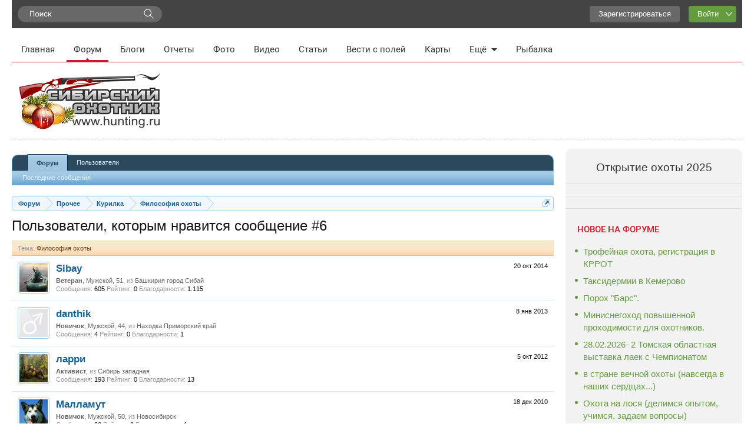

--- FILE ---
content_type: text/html; charset=UTF-8
request_url: https://www.hunting.ru/forum/posts/111771/likes
body_size: 16493
content:
<!DOCTYPE html>
<html id="XenForo" lang="ru-RU" dir="LTR" class="Public NoJs LoggedOut NoSidebar  Responsive" xmlns:fb="http://www.facebook.com/2008/fbml">
<head>
<meta name="referrer" content="origin-when-cross-origin"><meta name="viewport" content="width=device-width, initial-scale=1.0"><link rel="preload" href="/static/build/index.31a702796f7bf423410d.css" as="style"><link rel="stylesheet" href="/static/build/index.31a702796f7bf423410d.css" type="text/css">
	<meta charset="utf-8" />
	<meta http-equiv="X-UA-Compatible" content="IE=Edge,chrome=1" />
	
		
	
	
		<base href="https://www.hunting.ru/forum/" />
		<script>
			var _b = document.getElementsByTagName('base')[0], _bH = "https://www.hunting.ru/forum/";
			if (_b && _b.href != _bH) _b.href = _bH;
		</script>
	

	<title>Философия охоты - Пользователи, которым нравится сообщение #6 | Форум охотников</title>
	
	<noscript><style>.JsOnly, .jsOnly { display: none !important; }</style></noscript>
	<link rel="stylesheet" href="css.php?css=xenforo,form,public&amp;style=4&amp;dir=LTR&amp;d=1727858757" />
	<link rel="stylesheet" href="css.php?css=xenforo_member_list_item&amp;style=4&amp;dir=LTR&amp;d=1727858757" />
	
	

	
		<script src="js/jquery/jquery-1.11.0.min.js"></script>	
		
	<script src="js/xenforo/xenforo.js?_v=130a9bca"></script>

	
	
	<link rel="alternate" type="application/rss+xml" title="RSS-лента для Форум охотников" href="forums/-/index.rss" />
	
	
	<meta name="robots" content="noindex" />
	<script src="https://yastatic.net/pcode/adfox/loader.js" crossorigin="anonymous"></script>
	<script async src="https://yastatic.net/pcode/adfox/header-bidding.js"></script>
	    <script>window.yaContextCb = window.yaContextCb || []</script>
    <script src="https://yandex.ru/ads/system/context.js" async></script>
<script>
var adfoxBiddersMap = {
    "myTarget": "1197116"
};
var adUnits = [
    {
        "code": "adfox_157380822147946366",
        "bids": [
            {
                "bidder": "myTarget",
                "params": {
                    "placementId": "652463"
                }
            }
        ]
    },
    {
        "code": "adfox_157380811844745877",
        "bids": [
            {
                "bidder": "myTarget",
                "params": {
                    "placementId": "652461"
                }
            }
        ]
    }
];
var userTimeout = 500;
window.YaHeaderBiddingSettings = {
    biddersMap: adfoxBiddersMap,
    adUnits: adUnits,
    timeout: userTimeout
};
</script>




	<meta name="copyright" content="Hunting.ru">



</head>

<body class="node10 node24">
<div class="container--site">

        <div class="userbar">

            <div class="userbar__search">
                <!-- яндекс поиск старт -->
<div class="ya-wrapper">
    <div class="ya-wrapper__form ya-site-form ya-site-form_inited_no"
        onclick="return {'bg': '#F2F2F2', 'publicname': 'Yandex Site Search #1049709', 'target': '_self', 'language': 'ru', 'suggest': true, 'tld': 'ru', 'site_suggest': true, 'action': 'https://www.hunting.ru/search/', 'webopt': false, 'fontsize': 15, 'arrow': false, 'fg': '#000000', 'searchid': '1049709', 'logo': 'rb', 'websearch': false, 'type': 3}">
        <form action="https://yandex.ru/sitesearch" method="get" target="_self">
            <input type="hidden" name="searchid" value="1049709"/>
            <input type="hidden" name="l10n" value="ru"/>
            <input type="hidden" name="reqenc" value=""/>
            <input type="text" name="text" value=""/>
            <input type="submit" value="Найти"/>
        </form>
    </div>
    <style type="text/css">
        .ya-page_js_yes .ya-site-form_inited_no {
            display: none;
        }
    </style>
    <script type="text/javascript">
        (function (w, d, c) {
            var s = d.createElement('script'), h = d.getElementsByTagName('script')[0], e = d.documentElement;
            (' ' + e.className + ' ').indexOf(' ya-page_js_yes ') === -1 && (e.className += ' ya-page_js_yes');
            s.type = 'text/javascript';
            s.async = true;
            s.charset = 'utf-8';
            s.src = (d.location.protocol === 'https:' ? 'https:' : 'http:') + '//site.yandex.net/v2.0/js/all.js';
            h.parentNode.insertBefore(s, h);
            (w[c] || (w[c] = [])).push(function () {
                Ya.Site.Form.init();
            })
        })(window, document, 'yandex_site_callbacks');
    </script>
</div>
<!-- яндекс поиск финиш -->
            </div>

            <div class="userbar__mobile-menu">

                <button class="menu-mobile js-menu-mobile">
                    <div class="menu-mobile__icon">
                        <div class="menu-mobile__humburger">
                            <div class="menu-mobile__humburger-block"></div>
                            <div class="menu-mobile__humburger-block"></div>
                            <div class="menu-mobile__humburger-block"></div>
                        </div>
                        <div class="menu-mobile__icon-text">меню</div>
                    </div>
                </button>

                <div class="menu-mobile__content hide">
                    <div class="menu-mobile__content-top">

                        <div class="menu-mobile__search">
                            <!-- яндекс поиск старт -->
<div class="ya-wrapper">
    <div class="ya-wrapper__form ya-site-form ya-site-form_inited_no"
        onclick="return {'bg': '#F2F2F2', 'publicname': 'Yandex Site Search #1049709', 'target': '_self', 'language': 'ru', 'suggest': true, 'tld': 'ru', 'site_suggest': true, 'action': 'https://www.hunting.ru/search/', 'webopt': false, 'fontsize': 15, 'arrow': false, 'fg': '#000000', 'searchid': '1049709', 'logo': 'rb', 'websearch': false, 'type': 3}">
        <form action="https://yandex.ru/sitesearch" method="get" target="_self">
            <input type="hidden" name="searchid" value="1049709"/>
            <input type="hidden" name="l10n" value="ru"/>
            <input type="hidden" name="reqenc" value=""/>
            <input type="text" name="text" value=""/>
            <input type="submit" value="Найти"/>
        </form>
    </div>
    <style type="text/css">
        .ya-page_js_yes .ya-site-form_inited_no {
            display: none;
        }
    </style>
    <script type="text/javascript">
        (function (w, d, c) {
            var s = d.createElement('script'), h = d.getElementsByTagName('script')[0], e = d.documentElement;
            (' ' + e.className + ' ').indexOf(' ya-page_js_yes ') === -1 && (e.className += ' ya-page_js_yes');
            s.type = 'text/javascript';
            s.async = true;
            s.charset = 'utf-8';
            s.src = (d.location.protocol === 'https:' ? 'https:' : 'http:') + '//site.yandex.net/v2.0/js/all.js';
            h.parentNode.insertBefore(s, h);
            (w[c] || (w[c] = [])).push(function () {
                Ya.Site.Form.init();
            })
        })(window, document, 'yandex_site_callbacks');
    </script>
</div>
<!-- яндекс поиск финиш -->
                        </div>

                        <div class="menu-mobile__note hide">
                            <div class="menu-mobile__note-desc">
                                Обратите внимание
                            </div>
                            <a class="menu-mobile__note-text" href="/">
                                открытие охоты 2016
                            </a>
                        </div>

                        <nav class="menu">
    <ul class="menu__list">
        <li class="menu__item ">
            <a class="menu__link"
               href="/">Главная</a>
        </li>
        <li class="menu__item menu__item--active">
            <a class="menu__link"
               href="/forum/">Форум</a>
        </li>
        <li class="menu__item ">
            <a class="menu__link" href="/blogs/">Блоги</a>
        </li>
        <li class="menu__item ">
            <a class="menu__link"
               href="/reports/">Отчеты</a>
        </li>
        <li class="menu__item ">
            <a class="menu__link"
               href="/gallery/">Фото</a>
        </li>
        <li class="menu__item ">
            <a class="menu__link" href="/video/">Видео</a>
        </li>
        <li class="menu__item ">
            <a class="menu__link" href="/articles/">Статьи</a>
        </li>
        <li class="menu__item ">
            <a class="menu__link" href="/tidings/">Вести с
                полей</a>
        </li>
        <li class="menu__item ">
            <a class="menu__link" href="/maps/">Карты</a>
        </li>
        <li class="menu__item menu__item--submenu">
            <div class="menu__link menu__link--submenu js-submenu">Ещё<span class="submenu__icon"></span></div>
            <ul class="submenu hide">
                <img class="submenu__arrow" src="/img/back-down.gif">
                <li class="submenu__item"><a href="/konkurs/" class="submenu__link">Конкурсы</a></li>
                <li class="submenu__item"><a href="/articles/cat/13/" class="submenu__link">Охотугодья</a></li>
            </ul>
        </li>
        <li class="menu__item">
            <a class="menu__link" href="http://www.fishingsib.ru" rel="nofollow" target="_blank">Рыбалка</a>
        </li>

        <li class="menu__item menu__item--mobile ">
            <a class="menu__link" href="/konkurs/">Конкурсы</a>
        </li>

        <li class="menu__item menu__item--mobile ">
            <a class="menu__link" href="/articles/cat/13/">Охотугодья</a>
        </li>

        <li class="menu__item menu__item--mobile menu__item--border-top">
            <a class="menu__link"
               href="http://www.fishingsib.ru"
               rel="nofollow"
               target="_blank"
            >Рыбалка</a>
        </li>

    </ul>
</nav>

                    </div>
                </div>
            </div>

            <div class="logo-mobile">
                <a href="/" class="a">
                    <img src="/img/logo_ny.gif" alt="Сибирский охотник">
                </a>
            </div>

            <script type="text/javascript">
    function _open_u(url, width, height) {
        window.open(url, 'socialWindow', 'location=no,width=' + width + ',height=' + height + ',left=' + ((window.innerWidth - width) / 2) + ',top=' + ((window.innerHeight - height) / 2));
        return false;
    }
</script>

<div class="userbar__controls relative">
    <div class="userbar__sign-up">
        <a class="btn btn--extra" href="/users/register/">Зарегистрироваться</a>
    </div>
    <a class="btn btn--action btn--arrow-down js-toggle js-hide-outside" href="/users/login/" data-toggle-elem-id="login-form">Войти</a>
    <div id="login-form" class="userbar__login-dropdown js-popup">
        <div class="userbar__login-dropdown-content">
            <div class="userbar__login-dropdown-column userbar__login-dropdown-column--left">
                <h2 class="userbar__login-dropdown-title">Войти на сайт</h2>
                <form action="/users/login/" class="form min-login-form" id="UserDisplayForm" method="post" accept-charset="utf-8"><div style="display:none;"><input type="hidden" name="_method" value="POST"/><input type="hidden" name="data[_Token][key]" value="f6bb8f758ce437dd2f9d0824a9e7702d8494583b54acd5bc4e2544a0a28b80414ad33b5a37ef415da0c4ec49d806d4af24fe50ab35d77a8f181124e31a8e0132" id="Token1118366487" autocomplete="off"/></div><input type="hidden" name="data[_cookie][id]" value="UserDisplayForm" id="_cookieId"/><div class="input--mini"><label for="UserLogin1">Логин или e-mail</label><input name="data[User][login]" tabindex="1" id="UserLogin1" value="" maxlength="255" type="text"/></div><div class="input--mini-checkbox"><label for="UserLogin2">Пароль <span class="rflt"><a class="red underilne link-underline small-px normal" href="/users/recover/">Забыли пароль?</a></span></label><input name="data[User][password]" id="UserLogin2" class="input--mini" tabindex="2" value="" type="password"/></div><div class="checkbox--mini"><input type="hidden" name="data[User][remember]" id="UserRemember_" value="0"/><input type="checkbox" name="data[User][remember]" tabindex="3" checked="checked" value="1" id="UserRemember"/><label for="UserRemember">Запомнить меня</label></div><div class="submit"><input tabindex="4" class="btn btn--action" type="submit" value="Войти"/></div><div style="display:none;"><input type="hidden" name="data[_Token][fields]" value="52d1d93f294547a95edc2fa5caffa1db7be08334%3A" id="TokenFields673111667" autocomplete="off"/><input type="hidden" name="data[_Token][unlocked]" value="_cookie.id" id="TokenUnlocked308290944" autocomplete="off"/></div></form>                <div class="mt20 login-form__no-account">У вас еще нет аккаунта?</div>
                <div><a class="a red link-underline pa0 ma0" href="/users/register/">Зарегистрируйтесь</a></div>
            </div>
            <div class="userbar__login-dropdown-column userbar__login-dropdown-column--right">
                <div>Вы можете воспользоваться вашим логином в социальной сети или почтовом сервисе</div>
                <div class="mt20">
                        <script type="text/javascript">
        function _open(url, width, height) {
            window.open(url, 'socialWindow', 'location=no,width=' + width + ',height=' + height + ',left=' + ((window.innerWidth - width) / 2) + ',top=' + ((window.innerHeight - height) / 2));
            return false;
        }
    </script>
    <a href="#" onclick="_open('/hybrid_auth/social/?provider=vkontakte', 660, 540);return false;" class="social__item social__item--vk"
       title="Войти через ВКонтакте"></a>
    <a href="#" onclick="_open('/hybrid_auth/social/?provider=odnoklassniki', 800, 540);return false;" class="social__item social__item--ok"
       title="Войти через Одноклассники"></a>
    <a href="#" onclick="_open('/hybrid_auth/social/?provider=mailru', 800, 540);return false;" class="social__item social__item--mail"
       title="Войти через Mail.ru"></a>
        <a href="#" onclick="_open('/hybrid_auth/social/?provider=google', 800, 540);return false;" class="social__item social__item--google"
           title="Войти через Google"></a>
        <a href="#" onclick="_open('/hybrid_auth/social/?provider=yandex', 800, 540);return false;" class="social__item social__item--ya"
           title="Войти через Яндекс"></a>
                        </div>
            </div>
        </div>

    </div>
</div>

<div class="userbar__auth">

    <button class="auth-mobile js-auth-mobile">
        <div class="auth-mobile__text">
            Логин
        </div>

        <a href="/users/login" class="auth-mobile__icon-login">
        </a>
    </button>

    <div class="auth-mobile__content hide">
        <div class="auth-mobile__content-top">

            <div class="auth-mobile__content-title">
                Вход на сайт
            </div>

            <div class="auth-mobile__content-social">

                <div class="auth-mobile__content-social-title">
                    Вход через социальную сеть
                </div>

                <div class="auth-mobile__content-social-buttons">

                    
                    <script type="text/javascript">
                        function _open(url, width, height) {
                            window.open(url, 'socialWindow', 'location=no,width=' + width + ',height=' + height + ',left=' + ((window.innerWidth - width) / 2) + ',top=' + ((window.innerHeight - height) / 2));
                            return false;
                        }
                    </script>

                    <a class="auth-mobile__icon auth-mobile__icon--vk"
                       href="#"
                       onclick="_open('/hybrid_auth/social/?provider=vkontakte', 660, 540);
                       return false;"
                       title="Войти через ВКонтакте"></a>

                    <a class="auth-mobile__icon auth-mobile__icon--ok"
                       href="#"
                       onclick="_open('/hybrid_auth/social/?provider=odnoklassniki', 800, 540);
                       return false;"
                       title="Войти через Одноклассники"></a>

                    <a class="auth-mobile__icon auth-mobile__icon--mail"
                       href="#"
                       onclick="_open('/hybrid_auth/social/?provider=mailru', 800, 540);
                       return false;"
                       title="Войти через Mail.ru"></a>

                    
                    <a class="auth-mobile__icon auth-mobile__icon--google-plus"
                       href="#"
                       onclick="_open('/hybrid_auth/social/?provider=google', 800, 540);
                       return false;"
                       title="Войти через Google"></a>

                    <a class="auth-mobile__icon auth-mobile__icon--ya" href="#"
                       onclick="_open('/hybrid_auth/social/?provider=yandex', 800, 540);
                       return false;"
                       title="Войти через Яндекс"></a>

                
                </div>
            </div>
        </div>

        <div class="auth-mobile__content-bottom">
            <div class="auth-mobile__login">

                <div class="auth-mobile__error hide">
                    Такая комбинация логин\пароль не существует. Попробуйте снова.
                </div>

                <div class="auth-mobile__login-title">
                    Войти по логину и паролю
                </div>

                <div class="auth-mobile__forms">
                    <form action="/users/login/" class="" id="UserDisplayForm" method="post" accept-charset="utf-8"><div style="display:none;"><input type="hidden" name="_method" value="POST"/><input type="hidden" name="data[_Token][key]" value="f6bb8f758ce437dd2f9d0824a9e7702d8494583b54acd5bc4e2544a0a28b80414ad33b5a37ef415da0c4ec49d806d4af24fe50ab35d77a8f181124e31a8e0132" id="Token696249345" autocomplete="off"/></div><input type="hidden" name="data[_cookie][id]" value="UserDisplayForm" id="_cookieId"/><div class="input__wrapper"><label for="UserLogin"></label><input name="data[User][login]" class="input input--mobile" tabindex="1" value="" placeholder="Логин" maxlength="255" type="text" id="UserLogin"/></div><div class="input__wrapper"><label for="UserPassword"></label><input name="data[User][password]" class="input input--mobile" tabindex="2" value="" placeholder="Пароль" type="password" id="UserPassword"/></div><div class="input__checkbox"><input type="hidden" name="data[User][remember]" id="UserRemember_" value="0"/><input type="checkbox" name="data[User][remember]" class="checkbox checkbox--mobile" tabindex="3" checked="checked" value="1" id="UserRemember"/><label for="UserRemember">Запомнить меня</label></div><div class="input__button"><input tabindex="4" class="btn btn--action btn--max-width" type="submit" value="Вход"/></div><div style="display:none;"><input type="hidden" name="data[_Token][fields]" value="52d1d93f294547a95edc2fa5caffa1db7be08334%3A" id="TokenFields1136987980" autocomplete="off"/><input type="hidden" name="data[_Token][unlocked]" value="_cookie.id" id="TokenUnlocked1655609824" autocomplete="off"/></div></form>
                    <div class="auth-mobile__forms-bottom">
                        <a class="auth-mobile__link"
                        href="/users/recover/">Восстановить пароль</a>
                        <a class="auth-mobile__link auth-mobile__link--bold" href="/users/register/">Регистрация</a>
                    </div>
                </div>
                </div>

            </div>
        </div>

</div>

        </div>

        <div class="mt10">
            <div class="top-banner">
                <!--AdFox START-->
<!--yandex_d.o.pankin-->
<!--Площадка: Huntig.ru / * / *-->
<!--Тип баннера: Растяжка 100%-->
<!--Расположение: <верх страницы>-->
<div id="adfox_163180478131541048"></div>
<script>
    window.yaContextCb.push(()=>{
        Ya.adfoxCode.createAdaptive({
            ownerId: 372963,
        containerId: 'adfox_163180478131541048',
            params: {
                pp: 'g',
            ps: 'fcwu',
            p2: 'hein'
            }
        }, ['desktop', 'tablet', 'phone'], {
            tabletWidth: 950,
            phoneWidth: 480,
            isAutoReloads: false
        })
    })
</script>
            </div>

            <div class="header__menu">
                <!-- START основное меню -->
                    <nav class="menu">
    <ul class="menu__list">
        <li class="menu__item ">
            <a class="menu__link"
               href="/">Главная</a>
        </li>
        <li class="menu__item menu__item--active">
            <a class="menu__link"
               href="/forum/">Форум</a>
        </li>
        <li class="menu__item ">
            <a class="menu__link" href="/blogs/">Блоги</a>
        </li>
        <li class="menu__item ">
            <a class="menu__link"
               href="/reports/">Отчеты</a>
        </li>
        <li class="menu__item ">
            <a class="menu__link"
               href="/gallery/">Фото</a>
        </li>
        <li class="menu__item ">
            <a class="menu__link" href="/video/">Видео</a>
        </li>
        <li class="menu__item ">
            <a class="menu__link" href="/articles/">Статьи</a>
        </li>
        <li class="menu__item ">
            <a class="menu__link" href="/tidings/">Вести с
                полей</a>
        </li>
        <li class="menu__item ">
            <a class="menu__link" href="/maps/">Карты</a>
        </li>
        <li class="menu__item menu__item--submenu">
            <div class="menu__link menu__link--submenu js-submenu">Ещё<span class="submenu__icon"></span></div>
            <ul class="submenu hide">
                <img class="submenu__arrow" src="/img/back-down.gif">
                <li class="submenu__item"><a href="/konkurs/" class="submenu__link">Конкурсы</a></li>
                <li class="submenu__item"><a href="/articles/cat/13/" class="submenu__link">Охотугодья</a></li>
            </ul>
        </li>
        <li class="menu__item">
            <a class="menu__link" href="http://www.fishingsib.ru" rel="nofollow" target="_blank">Рыбалка</a>
        </li>

        <li class="menu__item menu__item--mobile ">
            <a class="menu__link" href="/konkurs/">Конкурсы</a>
        </li>

        <li class="menu__item menu__item--mobile ">
            <a class="menu__link" href="/articles/cat/13/">Охотугодья</a>
        </li>

        <li class="menu__item menu__item--mobile menu__item--border-top">
            <a class="menu__link"
               href="http://www.fishingsib.ru"
               rel="nofollow"
               target="_blank"
            >Рыбалка</a>
        </li>

    </ul>
</nav>
                <!-- END основное меню -->
            </div>

            <!-- START шапка с логотипом и баннерами -->
            <div class="header__logo-wrapper">
                <header class="header__logo sep-bot">
                    <div class="logo"><a href="/" class="a"><img src="/img/logo_ny.gif" alt="Сибирский охотник"></a></div>
                    <div class="top-banners hlist">
                        <div class="top-banners__item">
                                                    </div>
                        <div class="top-banners__item">
                                                    </div>
                        <div class="top-banners__item top-banners__item--last active">
                            <!--AdFox START-->
<!--yandex_d.o.pankin-->
<!--Площадка: Huntig.ru / Все страницы / 240х100 в шапке сайта (mobile)-->
<!--Категория: <не задана>-->
<!--Тип баннера: 240х100 mobile-->
<div id="adfox_166087565679418252" class style="width: 100%;"></div>
<script>
    window.yaContextCb.push(()=>{
        Ya.adfoxCode.createAdaptive({
            ownerId: 372963,
            containerId: 'adfox_166087565679418252',
            params: {
                p1: 'cqjsi',
                p2: 'hhzu'
            }
        }, ['tablet', 'phone'], {
            tabletWidth: 1000,
            phoneWidth: 480,
            isAutoReloads: false
        })
    })
</script>
                        </div>
                    </div>
                </header>
            </div>
            <!-- END шапка с логотипом и баннерами -->

            <div class="wrap1" id="js-content">

                <div class="wrap2">
                    <!-- START основной контент -->
                    <div class="content relative">
                        
                        
                            
                        
                        <div id="forum" class="forum-hunting">
    



<div id="headerMover">
	<div id="headerProxy"></div>

<div id="content" class="post_likes">
	<div class="pageWidth">
		<div class="pageContent">
			<!-- main content area -->
			
			
			
			
						
						
						
						
						<div class="breadBoxTop ">
							
							

<nav>
	
		
			
				
			
		
			
				
			
		
			
		
	

	<fieldset class="breadcrumb">
		<a href="misc/quick-navigation-menu?selected=node-10" class="OverlayTrigger jumpMenuTrigger" data-cacheOverlay="true" title="Открыть быструю навигацию"><!--Перейти к...--></a>
			
		<div class="boardTitle"><strong>Форум охотников</strong></div>
		
		<span class="crumbs">
			
			
			
				<span class="crust selectedTabCrumb" itemscope="itemscope" itemtype="http://data-vocabulary.org/Breadcrumb">
					<a href="https://www.hunting.ru/forum/" class="crumb" rel="up" itemprop="url"><span itemprop="title">Форум</span></a>
					<span class="arrow"><span>&gt;</span></span>
				</span>
			
			
			
				
					<span class="crust" itemscope="itemscope" itemtype="http://data-vocabulary.org/Breadcrumb">
						<a href="https://www.hunting.ru/forum/.#24" class="crumb" rel="up" itemprop="url"><span itemprop="title">Прочее</span></a>
						<span class="arrow"><span>&gt;</span></span>
					</span>
				
					<span class="crust" itemscope="itemscope" itemtype="http://data-vocabulary.org/Breadcrumb">
						<a href="https://www.hunting.ru/forum/forums/10/" class="crumb" rel="up" itemprop="url"><span itemprop="title">Курилка</span></a>
						<span class="arrow"><span>&gt;</span></span>
					</span>
				
					<span class="crust" itemscope="itemscope" itemtype="http://data-vocabulary.org/Breadcrumb">
						<a href="https://www.hunting.ru/forum/posts/111771/" class="crumb" rel="up" itemprop="url"><span itemprop="title">Философия охоты</span></a>
						<span class="arrow"><span>&gt;</span></span>
					</span>
				
			
		</span>
	</fieldset>
</nav>
						</div>
						
						
						
					
						<!--[if lt IE 8]>
							<p class="importantMessage">Вы используете устаревший браузер. Этот и другие сайты могут отображаться в нём некорректно.<br />Необходимо обновить браузер или попробовать использовать <a href="https://www.google.com/chrome/browser/" target="_blank">другой</a>.</p>
						<![endif]-->

						
						

						
						
						
						
												
							<!-- h1 title, description -->
							<div class="titleBar">
								
								<h1>Пользователи, которым нравится сообщение #6</h1>
								
								
							</div>
						
						
						
						
						
						<!-- main template -->
						









<div class="section">
	<dl class="subHeading pairsInline"><dt>Тема:</dt> <dd><a href="posts/111771/">Философия охоты</a></dd></dl>
	<ol class="overlayScroll">
	
		

<li class="primaryContent memberListItem">

	<a href="members/15199/" class="avatar Av15199s" data-avatarhtml="true"><span class="img s" style="background-image: url('data/avatars/s/15/15199.jpg?1598938709')"></span></a>

	<div class="extra"><span class="DateTime" title="20 окт 2014 в 12:41">20 окт 2014</span></div>

	<div class="member">
	
		
		
			<h3 class="username"><a href="members/15199/" class="username StatusTooltip" dir="auto" title="">Sibay</a></h3>
			
			<div class="userInfo">
				<div class="userBlurb dimmed"><span class="userTitle" itemprop="title">Ветеран</span>, Мужской, 51, <span class="muted">из</span> <a href="misc/location-info?location=%D0%91%D0%B0%D1%88%D0%BA%D0%B8%D1%80%D0%B8%D1%8F+%D0%B3%D0%BE%D1%80%D0%BE%D0%B4+%D0%A1%D0%B8%D0%B1%D0%B0%D0%B9" class="concealed" target="_blank" rel="nofollow">Башкирия город Сибай</a></div>
				<dl class="userStats pairsInline">
					<dt title="Всего сообщений, опубликованных Sibay">Сообщения:</dt> <dd>605</dd> <dt title="Рейтинг пользователя">Рейтинг:</dt> <dd>0</dd>
					<dt title="Количество раз, которое различные пользователи нажали на ссылку "Нравится" рядом с сообщениями Sibay">Благодарности:</dt> <dd>1.115</dd>
					
				</dl>
			</div>
			
		
		
		
		
	</div>
	
</li>
	
		

<li class="primaryContent memberListItem">

	<a href="members/14285/" class="avatar Av14285s" data-avatarhtml="true"><span class="img s" style="background-image: url('styles/default/xenforo/avatars/avatar_male_s.png')"></span></a>

	<div class="extra"><span class="DateTime" title="8 янв 2013 в 19:29">8 янв 2013</span></div>

	<div class="member">
	
		
		
			<h3 class="username"><a href="members/14285/" class="username StatusTooltip" dir="auto" title="">danthik</a></h3>
			
			<div class="userInfo">
				<div class="userBlurb dimmed"><span class="userTitle" itemprop="title">Новичок</span>, Мужской, 44, <span class="muted">из</span> <a href="misc/location-info?location=%D0%9D%D0%B0%D1%85%D0%BE%D0%B4%D0%BA%D0%B0+%D0%9F%D1%80%D0%B8%D0%BC%D0%BE%D1%80%D1%81%D0%BA%D0%B8%D0%B9+%D0%BA%D1%80%D0%B0%D0%B9" class="concealed" target="_blank" rel="nofollow">Находка Приморский край</a></div>
				<dl class="userStats pairsInline">
					<dt title="Всего сообщений, опубликованных danthik">Сообщения:</dt> <dd>4</dd> <dt title="Рейтинг пользователя">Рейтинг:</dt> <dd>0</dd>
					<dt title="Количество раз, которое различные пользователи нажали на ссылку "Нравится" рядом с сообщениями danthik">Благодарности:</dt> <dd>1</dd>
					
				</dl>
			</div>
			
		
		
		
		
	</div>
	
</li>
	
		

<li class="primaryContent memberListItem">

	<a href="members/6957/" class="avatar Av6957s" data-avatarhtml="true"><span class="img s" style="background-image: url('data/avatars/s/6/6957.jpg?1708283250')"></span></a>

	<div class="extra"><span class="DateTime" title="5 окт 2012 в 14:11">5 окт 2012</span></div>

	<div class="member">
	
		
		
			<h3 class="username"><a href="members/6957/" class="username StatusTooltip" dir="auto" title="">ларри</a></h3>
			
			<div class="userInfo">
				<div class="userBlurb dimmed"><span class="userTitle" itemprop="title">Активист</span>, <span class="muted">из</span> <a href="misc/location-info?location=%D0%A1%D0%B8%D0%B1%D0%B8%D1%80%D1%8C+%D0%B7%D0%B0%D0%BF%D0%B0%D0%B4%D0%BD%D0%B0%D1%8F" class="concealed" target="_blank" rel="nofollow">Сибирь западная</a></div>
				<dl class="userStats pairsInline">
					<dt title="Всего сообщений, опубликованных ларри">Сообщения:</dt> <dd>193</dd> <dt title="Рейтинг пользователя">Рейтинг:</dt> <dd>0</dd>
					<dt title="Количество раз, которое различные пользователи нажали на ссылку "Нравится" рядом с сообщениями ларри">Благодарности:</dt> <dd>13</dd>
					
				</dl>
			</div>
			
		
		
		
		
	</div>
	
</li>
	
		

<li class="primaryContent memberListItem">

	<a href="members/2453/" class="avatar Av2453s" data-avatarhtml="true"><span class="img s" style="background-image: url('data/avatars/s/2/2453.jpg?1454482103')"></span></a>

	<div class="extra"><span class="DateTime" title="18 дек 2010 в 05:47">18 дек 2010</span></div>

	<div class="member">
	
		
		
			<h3 class="username"><a href="members/2453/" class="username StatusTooltip" dir="auto" title="">Малламут</a></h3>
			
			<div class="userInfo">
				<div class="userBlurb dimmed"><span class="userTitle" itemprop="title">Новичок</span>, Мужской, 50, <span class="muted">из</span> <a href="misc/location-info?location=%D0%9D%D0%BE%D0%B2%D0%BE%D1%81%D0%B8%D0%B1%D0%B8%D1%80%D1%81%D0%BA" class="concealed" target="_blank" rel="nofollow">Новосибирск</a></div>
				<dl class="userStats pairsInline">
					<dt title="Всего сообщений, опубликованных Малламут">Сообщения:</dt> <dd>22</dd> <dt title="Рейтинг пользователя">Рейтинг:</dt> <dd>0</dd>
					<dt title="Количество раз, которое различные пользователи нажали на ссылку "Нравится" рядом с сообщениями Малламут">Благодарности:</dt> <dd>1</dd>
					
				</dl>
			</div>
			
		
		
		
		
	</div>
	
</li>
	
		

<li class="primaryContent memberListItem">

	<a href="members/2849/" class="avatar Av2849s" data-avatarhtml="true"><span class="img s" style="background-image: url('styles/default/xenforo/avatars/avatar_male_s.png')"></span></a>

	<div class="extra"><span class="DateTime" title="5 авг 2010 в 10:15">5 авг 2010</span></div>

	<div class="member">
	
		
		
			<h3 class="username"><a href="members/2849/" class="username StatusTooltip" dir="auto" title="">v1ad54</a></h3>
			
			<div class="userInfo">
				<div class="userBlurb dimmed"><span class="userTitle" itemprop="title">Новичок</span>, Мужской, 51, <span class="muted">из</span> <a href="misc/location-info?location=%D0%9D%D0%BE%D0%B2%D0%BE%D1%81%D0%B8%D0%B1%D0%B8%D1%80%D1%81%D0%BA" class="concealed" target="_blank" rel="nofollow">Новосибирск</a></div>
				<dl class="userStats pairsInline">
					<dt title="Всего сообщений, опубликованных v1ad54">Сообщения:</dt> <dd>22</dd> <dt title="Рейтинг пользователя">Рейтинг:</dt> <dd>0</dd>
					<dt title="Количество раз, которое различные пользователи нажали на ссылку "Нравится" рядом с сообщениями v1ad54">Благодарности:</dt> <dd>0</dd>
					
				</dl>
			</div>
			
		
		
		
		
	</div>
	
</li>
	
		

<li class="primaryContent memberListItem">

	<a href="members/222/" class="avatar Av222s" data-avatarhtml="true"><span class="img s" style="background-image: url('data/avatars/s/0/222.jpg?1454482086')"></span></a>

	<div class="extra"><span class="DateTime" title="15 май 2010 в 18:13">15 май 2010</span></div>

	<div class="member">
	
		
		
			<h3 class="username"><a href="members/222/" class="username StatusTooltip" dir="auto" title="">Андрон</a></h3>
			
			<div class="userInfo">
				<div class="userBlurb dimmed"><span class="userTitle" itemprop="title">Ветеран</span>, Мужской, 48, <span class="muted">из</span> <a href="misc/location-info?location=%D0%A0%D0%BE%D1%81%D1%81%D0%B8%D1%8F%2C+%D0%9D%D0%BE%D0%B2%D0%BE%D1%81%D0%B8%D0%B1%D0%B8%D1%80%D1%81%D0%BA" class="concealed" target="_blank" rel="nofollow">Россия, Новосибирск</a></div>
				<dl class="userStats pairsInline">
					<dt title="Всего сообщений, опубликованных Андрон">Сообщения:</dt> <dd>1.309</dd> <dt title="Рейтинг пользователя">Рейтинг:</dt> <dd>0</dd>
					<dt title="Количество раз, которое различные пользователи нажали на ссылку "Нравится" рядом с сообщениями Андрон">Благодарности:</dt> <dd>202</dd>
					
				</dl>
			</div>
			
		
		
		
		
	</div>
	
</li>
	
		

<li class="primaryContent memberListItem">

	<a href="members/2334/" class="avatar Av2334s" data-avatarhtml="true"><span class="img s" style="background-image: url('data/avatars/s/2/2334.jpg?1700657981')"></span></a>

	<div class="extra"><span class="DateTime" title="14 май 2010 в 19:39">14 май 2010</span></div>

	<div class="member">
	
		
		
			<h3 class="username"><a href="members/2334/" class="username StatusTooltip" dir="auto" title="">sib-hunter</a></h3>
			
			<div class="userInfo">
				<div class="userBlurb dimmed"><span class="userTitle" itemprop="title">Прежде чем сказать подумай</span>, Мужской, <span class="muted">из</span> <a href="misc/location-info?location=%D0%9D%D0%BE%D0%B2%D0%BE%D1%81%D0%B8%D0%B1%D0%B8%D1%80%D1%81%D0%BA%2C+%D1%81.%D0%A2%D0%B0%D1%88%D0%B0%D1%80%D0%B0.+%D0%B8+%D0%90%D0%B4%D0%BB%D0%B5%D1%80." class="concealed" target="_blank" rel="nofollow">Новосибирск, с.Ташара. и Адлер.</a></div>
				<dl class="userStats pairsInline">
					<dt title="Всего сообщений, опубликованных sib-hunter">Сообщения:</dt> <dd>5.936</dd> <dt title="Рейтинг пользователя">Рейтинг:</dt> <dd>0</dd>
					<dt title="Количество раз, которое различные пользователи нажали на ссылку "Нравится" рядом с сообщениями sib-hunter">Благодарности:</dt> <dd>2.689</dd>
					
				</dl>
			</div>
			
		
		
		
		
	</div>
	
</li>
	
		

<li class="primaryContent memberListItem">

	<a href="members/11/" class="avatar Av11s" data-avatarhtml="true"><span class="img s" style="background-image: url('data/avatars/s/0/11.jpg?1454482085')"></span></a>

	<div class="extra"><span class="DateTime" title="14 май 2010 в 19:39">14 май 2010</span></div>

	<div class="member">
	
		
		
			<h3 class="username"><a href="members/11/" class="username StatusTooltip" dir="auto" title="">AST</a></h3>
			
			<div class="userInfo">
				<div class="userBlurb dimmed"><span class="userTitle" itemprop="title">Ветеран</span>, Мужской, 63, <span class="muted">из</span> <a href="misc/location-info?location=%D0%91%D0%B5%D1%80%D0%B4%D1%81%D0%BA.+%D0%9D%D0%A1%D0%9E" class="concealed" target="_blank" rel="nofollow">Бердск. НСО</a></div>
				<dl class="userStats pairsInline">
					<dt title="Всего сообщений, опубликованных AST">Сообщения:</dt> <dd>886</dd> <dt title="Рейтинг пользователя">Рейтинг:</dt> <dd>0</dd>
					<dt title="Количество раз, которое различные пользователи нажали на ссылку "Нравится" рядом с сообщениями AST">Благодарности:</dt> <dd>635</dd>
					
				</dl>
			</div>
			
		
		
		
		
	</div>
	
</li>
	
		

<li class="primaryContent memberListItem">

	<a href="members/2461/" class="avatar Av2461s" data-avatarhtml="true"><span class="img s" style="background-image: url('data/avatars/s/2/2461.jpg?1565274571')"></span></a>

	<div class="extra"><span class="DateTime" title="14 май 2010 в 14:01">14 май 2010</span></div>

	<div class="member">
	
		
		
			<h3 class="username"><a href="members/2461/" class="username StatusTooltip" dir="auto" title="">Челдон</a></h3>
			
			<div class="userInfo">
				<div class="userBlurb dimmed"><span class="userTitle" itemprop="title">Не так страшен чёрт, как его малютка...</span>, Мужской, <span class="muted">из</span> <a href="misc/location-info?location=%D0%9D%D0%A1%D0%9E+%D0%91%D0%B5%D1%80%D0%B4%D1%81%D0%BA" class="concealed" target="_blank" rel="nofollow">НСО Бердск</a></div>
				<dl class="userStats pairsInline">
					<dt title="Всего сообщений, опубликованных Челдон">Сообщения:</dt> <dd>863</dd> <dt title="Рейтинг пользователя">Рейтинг:</dt> <dd>0</dd>
					<dt title="Количество раз, которое различные пользователи нажали на ссылку "Нравится" рядом с сообщениями Челдон">Благодарности:</dt> <dd>114</dd>
					
				</dl>
			</div>
			
		
		
		
		
	</div>
	
</li>
	
	</ol>
	<div class="sectionFooter overlayOnly">
		<a class="button primary OverlayCloser">Закрыть</a>
		
	</div>
</div>
						
						
						
						
						
					
			
						
			<div class="breadBoxBottom">

<nav>
	

	<fieldset class="breadcrumb">
		<a href="misc/quick-navigation-menu?selected=node-10" class="OverlayTrigger jumpMenuTrigger" data-cacheOverlay="true" title="Открыть быструю навигацию"><!--Перейти к...--></a>
			
		<div class="boardTitle"><strong>Форум охотников</strong></div>
		
		<span class="crumbs">
			
			
			
				<span class="crust selectedTabCrumb">
					<a href="https://www.hunting.ru/forum/" class="crumb"><span>Форум</span></a>
					<span class="arrow"><span>&gt;</span></span>
				</span>
			
			
			
				
					<span class="crust">
						<a href="https://www.hunting.ru/forum/.#24" class="crumb"><span>Прочее</span></a>
						<span class="arrow"><span>&gt;</span></span>
					</span>
				
					<span class="crust">
						<a href="https://www.hunting.ru/forum/forums/10/" class="crumb"><span>Курилка</span></a>
						<span class="arrow"><span>&gt;</span></span>
					</span>
				
					<span class="crust">
						<a href="https://www.hunting.ru/forum/posts/111771/" class="crumb"><span>Философия охоты</span></a>
						<span class="arrow"><span>&gt;</span></span>
					</span>
				
			
		</span>
	</fieldset>
</nav></div>
			
						
			
						
		</div>
	</div>
</div>

<header>
	


<div id="header">
	<div id="logoBlock">
	<div class="pageWidth">
		<div class="pageContent">
			
			<div style="height: 10px;"></div>
			<span class="helper"></span>
		</div>
	</div>
</div>
	

<div id="navigation" class="pageWidth ">
	<div class="pageContent">
		<nav>

<div class="navTabs">
	<ul class="publicTabs">
	
		<!-- home -->
		
		
		
		<!-- extra tabs: home -->
		
		
		
		<!-- forums -->
		
			<li class="navTab forums selected">
			
				<a href="https://www.hunting.ru/forum/" class="navLink">Форум</a>
				<a href="https://www.hunting.ru/forum/" class="SplitCtrl" rel="Menu"></a>
				
				<div class="tabLinks forumsTabLinks">
					<div class="primaryContent menuHeader">
						<h3>Форум</h3>
						<div class="muted">Быстрые ссылки</div>
					</div>
					<ul class="secondaryContent blockLinksList">
					
						
						
						
						<li><a href="find-new/posts" rel="nofollow">Последние сообщения</a></li>
					
					</ul>
				</div>
			</li>
		
		
		
		<!-- extra tabs: middle -->
		
		
		
		<!-- members -->
		
			<li class="navTab members Popup PopupControl PopupClosed">
			
				<a href="https://www.hunting.ru/forum/members/" class="navLink">Пользователи</a>
				<a href="https://www.hunting.ru/forum/members/" class="SplitCtrl" rel="Menu"></a>
				
				<div class="Menu JsOnly tabMenu membersTabLinks">
					<div class="primaryContent menuHeader">
						<h3>Пользователи</h3>
						<div class="muted">Быстрые ссылки</div>
					</div>
					<ul class="secondaryContent blockLinksList">
					
						<li><a href="members/">Выдающиеся пользователи</a></li>
						<li><a href="members/list">Зарегистрированные пользователи</a></li>
						<li><a href="online/">Сейчас на форуме</a></li>
						

<li><a href="https://www.hunting.ru/forum/birthdaycalendar/">Календарь дней рождений</a></li>

						
					
					</ul>
				</div>
			</li>
						
		
		<!-- extra tabs: end -->
		

		<!-- responsive popup -->
		<li class="navTab navigationHiddenTabs Popup PopupControl PopupClosed" style="display:none">	
						
			<a rel="Menu" class="navLink NoPopupGadget"><span class="menuIcon">Меню</span></a>
			
			<div class="Menu JsOnly blockLinksList primaryContent" id="NavigationHiddenMenu"></div>
		</li>
			
		
		<!-- no selection -->
		
		
	</ul>
	
	
</div>

<span class="helper"></span>
			
		</nav>	
	</div>
</div>
	
</div>

	
	
</header>

</div>

<footer>
	


<div class="footer">
	<div class="pageWidth">
		<div class="pageContent">
			
			<dl class="choosers">
				
				
					<dt>Язык</dt>
					<dd><a href="misc/language?redirect=%2Fforum%2Fposts%2F111771%2Flikes" class="OverlayTrigger Tooltip" title="Выбор языка" rel="nofollow">Russian (RU) Hunting</a></dd>
				
			</dl>
			
			
			<ul class="footerLinks">
			
				
				<li><a href="help/">Помощь</a></li>
				<li><a href="https://www.hunting.ru/forum/" class="homeLink">Главная</a></li>
				<li><a href="/forum/posts/111771/likes#navigation" class="topLink">Вверх</a></li>
				<li><a href="forums/-/index.rss" rel="alternate" class="globalFeed" target="_blank"
					title="RSS-лента для Форум охотников">RSS</a></li>
			
			</ul>
			
			<span class="helper"></span>
		</div>
	</div>
</div>

<div class="footerLegal">
	<div class="pageWidth">
		<div class="pageContent">
			<ul id="legal">
			
				<li><a href="/pages/rules/">Условия и правила</a></li>
				
			
			</ul>
			
			<div id="copyright"><a href="https://xenforo.com" class="concealed">Forum software by XenForo&trade; <span>&copy;2010-2015 XenForo Ltd.</span></a> <div style="text-align:left">Перевод: <a class="concealed" href="http://www.xf-russia.ru" target="_blank">XF-Russia.ru</a></div></div>
			<div id="BRCopyright" class="concealed muted" style="float:left;margin-left: 10px;"><style>@media (max-width:480px){.Responsive #BRCopyright span{display: none;}}</style><div class="muted"><a href="http://brivium.com/" class="concealed" title="Brivium Limited"><span>XenForo </span>Add-ons by Brivium<span> &trade;  &copy; 2012-2026 Brivium LLC.</span></a></div></div>
		
			
			
			<span class="helper"></span>
		</div>
	</div>	
</div>

</footer>

<script>


jQuery.extend(true, XenForo,
{
	visitor: { user_id: 0 },
	serverTimeInfo:
	{
		now: 1769792112,
		today: 1769706000,
		todayDow: 5
	},
	_lightBoxUniversal: "0",
	_enableOverlays: "1",
	_animationSpeedMultiplier: "1",
	_overlayConfig:
	{
		top: "10%",
		speed: 200,
		closeSpeed: 100,
		mask:
		{
			color: "rgb(255, 255, 255)",
			opacity: "0.6",
			loadSpeed: 200,
			closeSpeed: 100
		}
	},
	_ignoredUsers: [],
	_loadedScripts: {"xenforo_member_list_item":true},
	_cookieConfig: { path: "/", domain: "", prefix: "xf_"},
	_csrfToken: "",
	_csrfRefreshUrl: "login/csrf-token-refresh",
	_jsVersion: "130a9bca",
	_noSocialLogin: false
});
jQuery.extend(XenForo.phrases,
{
	cancel: "Отмена",

	a_moment_ago:    "только что",
	one_minute_ago:  "минуту назад",
	x_minutes_ago:   "%minutes% мин. назад",
	today_at_x:      "Сегодня, в %time%",
	yesterday_at_x:  "Вчера, в %time%",
	day_x_at_time_y: "%day% в %time%",

	day0: "Воскресенье",
	day1: "Понедельник",
	day2: "Вторник",
	day3: "Среда",
	day4: "Четверг",
	day5: "Пятница",
	day6: "Суббота",

	_months: "Январь,Февраль,Март,Апрель,Май,Июнь,Июль,Август,Сентябрь,Октябрь,Ноябрь,Декабрь",
	_daysShort: "Вс,Пн,Вт,Ср,Чт,Пт,Сб",

	following_error_occurred: "Произошла ошибка",
	server_did_not_respond_in_time_try_again: "Сервер не ответил вовремя. Пожалуйста, попробуйте снова.",
	logging_in: "Авторизация",
	click_image_show_full_size_version: "Нажмите на это изображение для просмотра полноразмерной версии.",
	show_hidden_content_by_x: "Показать скрытое содержимое от {names}"
});

// Facebook Javascript SDK
XenForo.Facebook.appId = "";
XenForo.Facebook.forceInit = false;


</script>




</div>
                        <div class="banner-bottom">
                            <div class="pt10 ya-direct">
                                <!-- Yandex.RTB R-A-714374-1 -->
<div id="yandex_rtb_R-A-714374-1" style="position:relative;"></div>
<script type="text/javascript">
    (function(w, d, n, s, t) {
        w[n] = w[n] || [];
        w[n].push(function() {
            Ya.Context.AdvManager.render({
                blockId: "R-A-714374-1",
                renderTo: "yandex_rtb_R-A-714374-1",
                async: true
            });
        });
        t = d.getElementsByTagName("script")[0];
        s = d.createElement("script");
        s.type = "text/javascript";
        s.src = "//an.yandex.ru/system/context.js";
        s.async = true;
        t.parentNode.insertBefore(s, t);
    })(this, this.document, "yandexContextAsyncCallbacks");
</script>                            </div>
                        </div>
                    </div>
                    <!-- END основной контент -->
                </div>
                <!-- wrap2 -->

                <!-- START правая колонка -->
                <div class="sidecol sidebar">
                    <div class="sidecol__item">
                        <div class="sidecol__title mobile-hide">
                                                        <a href="/opening/" class="a record__title">Открытие охоты 2025</a>
                        </div>

                                                <div class="mobile-hide">
                                                    </div>

                                                    <div id="sound-of-birds" class="sound-of-birds mobile-hide">
                                <sound-of-birds source-url="/birds/load/" resource-proxy-url="/birds/resource/?resource="></sound-of-birds>
                            </div>

                            <div class="sidecol__banner sidecol__banner--right"><!--AdFox START-->
<!--yandex_d.o.pankin-->
<!--Площадка: Huntig.ru / * / *-->
<!--Тип баннера: 300х300-->
<!--Расположение: <середина страницы>-->
<div id="adfox_163146177245879292"></div>
<script>
    window.yaContextCb.push(()=>{
        Ya.adfoxCode.createAdaptive({
            ownerId: 372963,
        containerId: 'adfox_163146177245879292',
            params: {
                pp: 'h',
            ps: 'fcwu',
            p2: 'heip'
            }
        }, ['desktop', 'tablet', 'phone'], {
            tabletWidth: 1000,
            phoneWidth: 480,
            isAutoReloads: false
        })
    })
</script>
</div>
                        
                        <div class="block block--forum">
                            <a class="block__title block__title--forum" href="/forum/find-new/posts">Новое на форуме</a>
                            <div class="block__content">
                                <ul class="block__list">
                                                                            <li class="block__list-item block__list-item--dotted">
                                            <a href="/forum/threads/66010/unread" class="a block__link block__link--green">Трофейная охота, регистрация в КРРОТ</a>
                                        </li>
                                                                            <li class="block__list-item block__list-item--dotted">
                                            <a href="/forum/threads/39566/unread" class="a block__link block__link--green">Таксидермии в Кемерово</a>
                                        </li>
                                                                            <li class="block__list-item block__list-item--dotted">
                                            <a href="/forum/threads/42080/unread" class="a block__link block__link--green">Порох "Барс".</a>
                                        </li>
                                                                            <li class="block__list-item block__list-item--dotted">
                                            <a href="/forum/threads/47744/unread" class="a block__link block__link--green">Миниснегоход повышенной проходимости для охотников.</a>
                                        </li>
                                                                            <li class="block__list-item block__list-item--dotted">
                                            <a href="/forum/threads/67848/unread" class="a block__link block__link--green">28.02.2026- 2 Томская областная  выставка лаек с Чемпионатом</a>
                                        </li>
                                                                            <li class="block__list-item block__list-item--dotted">
                                            <a href="/forum/threads/39304/unread" class="a block__link block__link--green">в стране вечной охоты (навсегда в наших сердцах...)</a>
                                        </li>
                                                                            <li class="block__list-item block__list-item--dotted">
                                            <a href="/forum/threads/3745/unread" class="a block__link block__link--green">Охота на лося (делимся опытом, учимся, задаем вопросы)</a>
                                        </li>
                                                                            <li class="block__list-item block__list-item--dotted">
                                            <a href="/forum/threads/23523/unread" class="a block__link block__link--green">20 калибр,зарядка (20х70,20х76)!!!</a>
                                        </li>
                                                                            <li class="block__list-item block__list-item--dotted">
                                            <a href="/forum/threads/7405/unread" class="a block__link block__link--green">Мотособака</a>
                                        </li>
                                                                            <li class="block__list-item block__list-item--dotted">
                                            <a href="/forum/threads/28494/unread" class="a block__link block__link--green">Цена на патроны в Новосибирске!!!</a>
                                        </li>
                                                                    </ul>
                            </div>
                        </div>
                    </div>

                    <div class="js-sticky pv10">
<!-- Yandex.RTB R-A-714374-2 -->
<div id="yandex_rtb_R-A-714374-2"></div>
<script type="text/javascript">
    (function(w, d, n, s, t) {
        w[n] = w[n] || [];
        w[n].push(function() {
            Ya.Context.AdvManager.render({
                blockId: "R-A-714374-2",
                renderTo: "yandex_rtb_R-A-714374-2",
                async: true
            });
        });
        t = d.getElementsByTagName("script")[0];
        s = d.createElement("script");
        s.type = "text/javascript";
        s.src = "//an.yandex.ru/system/context.js";
        s.async = true;
        t.parentNode.insertBefore(s, t);
    })(this, this.document, "yandexContextAsyncCallbacks");
</script>
</div>
                </div>
                <!-- END правая колонка -->

            </div>

            <div class="container--site">
                <footer class="foot fs13 lh21" id="js-footer">
                    <div class="foot__in">
                        <a class="footer__link footer__link--change-desktop js-change-viewport" href="#"><img src="/static/build/img/icon/screen.svg" alt="">Мобильная версия сайта</a>
                        <div class="pt20 clearfix bmenu">
                            <div class="bmenu-group">
                                <div class="bmenu-group__head">Пользователю</div>
                                <ul class="bmenu-group__list">
                                    <li><a href="/users/login/" class="a soft">Вход</a></li>
                                    <li><a href="/users/register/" class="a soft">Регистрация</a></li>
                                    <li><a href="/pages/rules/" class="a soft">Правила сайта</a></li>
                                    <li><a href="/pages/agreement/" class="a soft">Соглашение</a></li>
                                    <li><a href="/pages/faq/" class="a soft">ЧаВо - Часто Задаваемые Вопросы</a></li>
                                </ul>
                            </div>
                            <div class="bmenu-group">
                                <div class="bmenu-group__head">Общение</div>
                                <ul class="bmenu-group__list">
                                    <li><a href="/tidings/" class="a soft">Вести с полей</a></li>
                                    <li><a href="/forum/" class="a soft">Форум</a></li>
                                    <li><a href="/blogs/" class="a soft">Блоги</a></li>
                                    <li><a href="/reports/" class="a soft">Отчеты</a></li>
                                    <li><a href="/gallery/" class="a soft">Фото</a></li>
                                </ul>
                            </div>
                            <div class="bmenu-group">
                                <div class="bmenu-group__head">Информация</div>
                                <ul class="bmenu-group__list">
                                    <li><a href="/opening/" class="a soft">Открытие охоты</a></li>
                                    <li><a href="/news/" class="a soft">Новости</a></li>
                                    <li><a href="/articles/" class="a soft">Статьи</a></li>
                                    <li><a href="/video/" class="a soft">Видео</a></li>
                                    <li><a href="/maps/" class="a soft">Карты</a></li>
                                    <li><a href="/subscribe/" class="a soft">Рассылки</a></li>
                                </ul>
                            </div>
                            <div class="bmenu-group">
                                <div class="bmenu-group__head">Hunting.ru</div>
                                <ul class="bmenu-group__list">
                                    <li><a href="/about/" class="a soft">О сайте</a></li>
                                    <li><a href="/contacts/" class="a soft">Контакты</a></li>
                                    <li><a href="/users/all/" class="a soft">Все пользователи</a></li>
                                    <li><a href="/konkurs/" class="a soft">Конкурсы</a></li>
                                    <li class="mt20"><a href="http://resolventagroup.ru/" target="_blank" class="a green">Наши вакансии</a></li>
                                    <li><a href="/reklama/" class="a red">Размещение рекламы</a></li>
                                </ul>
                            </div>
                            <div class="bmenu-group">
                                <div class="bmenu-group__head">Рекомендуем</div>
                                <ul class="bmenu-group__list">
                                    <li><a href="http://www.fishingsib.ru/forum/" class="a soft" target="_blank">Форум рыбаков</a></li>
                                </ul>
                            </div>
                        </div>
                    </div>
                    <div class="pv20 ctxt">
                                                <div class="footer">
                            <div class="footer__desktop-version">
                                <a class="footer__link js-change-viewport" href="#">
                                    <img src="/static/build/img/icon/screen.svg" alt="">
                                    Полная версия сайта
                                </a>
                            </div>
                            <div class="footer__social">
                                <div class="social">
                                    <a href="https://vk.com/huntingsib" class="social__item social__item--vk" target="_blank"></a>
                                    <a href="https://ok.ru/huntingru" class="social__item social__item--ok" target="_blank"></a>
                                    <a href="https://www.facebook.com/HuntingSib/" class="social__item social__item--fb" target="_blank"></a>
                                    <a href="https://www.youtube.com/channel/UCv7OgnNn-0qthMfXo9i-t3g" class="social__item social__icon--youtube" target="_blank"></a>
                                </div>
                            </div>
                            <ul class="footer__links">
                                <li class="footer__links-item">
                                    <a class="footer__link" href="/about/">О сайте</a>
                                </li>
                                <li class="footer__links-item">
                                    <a class="footer__link" href="/contacts/">Контакты</a>
                                </li>
                                <li class="footer__links-item">
                                    <a class="footer__link" href="/users/all/">Все пользователи</a>
                                </li>
                                <li class="footer__links-item">
                                    <a class="footer__link" href="/pages/rules/">Правила общения</a>
                                </li>
                                <li class="footer__links-item">
                                    <a class="footer__link" href="/pages/agreement/">Пользовательско соглашение</a>
                                </li>
                                <li class="footer__links-item">
                                    <a class="footer__link" href="/pages/faq/">FAQ(Частые вопросы)</a>
                                </li>
                                <li class="footer__links-item">
                                    <a class="footer__link" href="/subscribe/">Рассылки</a>
                                </li>
                                <li class="footer__links-item">
                                    <a class="footer__link footer__link-item--red" href="http://resolventagroup.ru/" target="_blank">Наши вакансии</a>
                                </li>
                                <li class="footer__links-item">
                                    <a class="footer__link footer__link-item--red" href="/reklama/">Размещение рекламы</a>
                                </li>
                            </ul>
                            <div class="footer__nsk-fishermen">
                                <ul class="footer__links">
                                    <li class="footer__links-item">
                                        <a class="footer__link" href="http://www.fishingsib.ru/forum/" target="_blak">Форум рыбаков</a>
                                    </li>
                                </ul>
                            </div>
                        </div>
                    </div>
                    <div class="footer__counters">
                        <!--LiveInternet counter-->
<script type="text/javascript"><!--
    document.write("<a href='//www.liveinternet.ru/click' " +
        "target=_blank rel='nofollow'><img src='//counter.yadro.ru/hit?t16.2;r" +
        escape(document.referrer) + ((typeof(screen) == "undefined") ? "" :
            ";s" + screen.width + "*" + screen.height + "*" + (screen.colorDepth ?
                screen.colorDepth : screen.pixelDepth)) + ";u" + escape(document.URL) +
        ";" + Math.random() +
        "' alt='' title='LiveInternet: показано число просмотров за 24 часа, посетителей за 24 часа и за сегодня' " +
        "border=0 width=88 height=31><\/a>")//-->
</script>
<!--/LiveInternet-->
                        <!-- Yandex.Metrika counter -->
<script type="text/javascript">
    (function (d, w, c) {
        (w[c] = w[c] || []).push(function () {
            try {
                w.yaCounter5025904 = new Ya.Metrika({
                    id: 5025904,
                    clickmap: true,
                    trackLinks: true,
                    accurateTrackBounce: true,
                    webvisor: true
                });
            } catch (e) {
            }
        });

        var n = d.getElementsByTagName("script")[0],
            s = d.createElement("script"),
            f = function () {
                n.parentNode.insertBefore(s, n);
            };
        s.type = "text/javascript";
        s.async = true;
        s.src = "https://cdn.jsdelivr.net/npm/yandex-metrica-watch/watch.js";

        if (w.opera == "[object Opera]") {
            d.addEventListener("DOMContentLoaded", f, false);
        } else {
            f();
        }
    })(document, window, "yandex_metrika_callbacks");
</script>
<noscript>
    <div><img src="https://mc.yandex.ru/watch/5025904" style="position:absolute; left:-9999px;" alt=""/></div>
</noscript>
<!-- /Yandex.Metrika counter -->
                    </div>
                    <div class="foot__in ctxt">
                        Разработано компанией <a href="//resolventagroup.ru/" target="_blank" class="a green">Резольвента</a>
                    </div>
                    <div class="footer__copy">&copy; Hunting.ru 2007-2026. При использовании материалов активная индексируемая ссылка на сайт hunting.ru обязательна.</div>
                </footer>

            </div>
        </div>

    </div>

    <div class="button-scroll-top">
        <a href="#" class="a"><u>&uarr;</u>Наверх</a>
    </div>

        <!-- Rating@Mail.ru counter -->
    <script type="text/javascript">
    var _tmr = window._tmr || (window._tmr = []);
    _tmr.push({id: "3118932", type: "pageView", start: (new Date()).getTime()});
    (function (d, w, id) {
      if (d.getElementById(id)) return;
      var ts = d.createElement("script"); ts.type = "text/javascript"; ts.async = true; ts.id = id;
      ts.src = "https://top-fwz1.mail.ru/js/code.js";
      var f = function () {var s = d.getElementsByTagName("script")[0]; s.parentNode.insertBefore(ts, s);};
      if (w.opera == "[object Opera]") { d.addEventListener("DOMContentLoaded", f, false); } else { f(); }
    })(document, window, "topmailru-code");
    </script>
    <noscript>
        <div>
            <img src="https://top-fwz1.mail.ru/counter?id=3118932;js=na" style="border:0;position:absolute;left:-9999px;" alt="Top.Mail.Ru" />
        </div>
    </noscript>
    <!-- //Rating@Mail.ru counter -->

        
    <script src='/static/build/index.da9641985d69822365de.js'></script>
            <script src="/js/src/jquery/resolventa/resolventa.commons.js"></script>;
        <script type="text/javascript">
            $(document).ready(function(){
            $(".js-buttonmenu").buttonmenu(); // подменю в шапке сайта
            $(".js-toggle").fast_toggle(); // переключатель скрыть/показать
            $("body").hide_popup();
            $(".button-scroll-top").actionScrollTop();
            });
        </script>
   
    <!-- 0.345 сек. -->


</body>
</html>

--- FILE ---
content_type: image/svg+xml
request_url: https://www.hunting.ru/static/build/img/icon/screen.svg
body_size: 233
content:
<svg xmlns="http://www.w3.org/2000/svg" viewBox="0 0 385.477 385.477"><path d="M385.477 294.777V22.675H0v272.102h170.064v45.35h-45.35v22.675h136.051v-22.675h-45.35v-45.35h170.062zm-362.802-45.35V45.35h340.127v204.076H22.675z"/></svg>